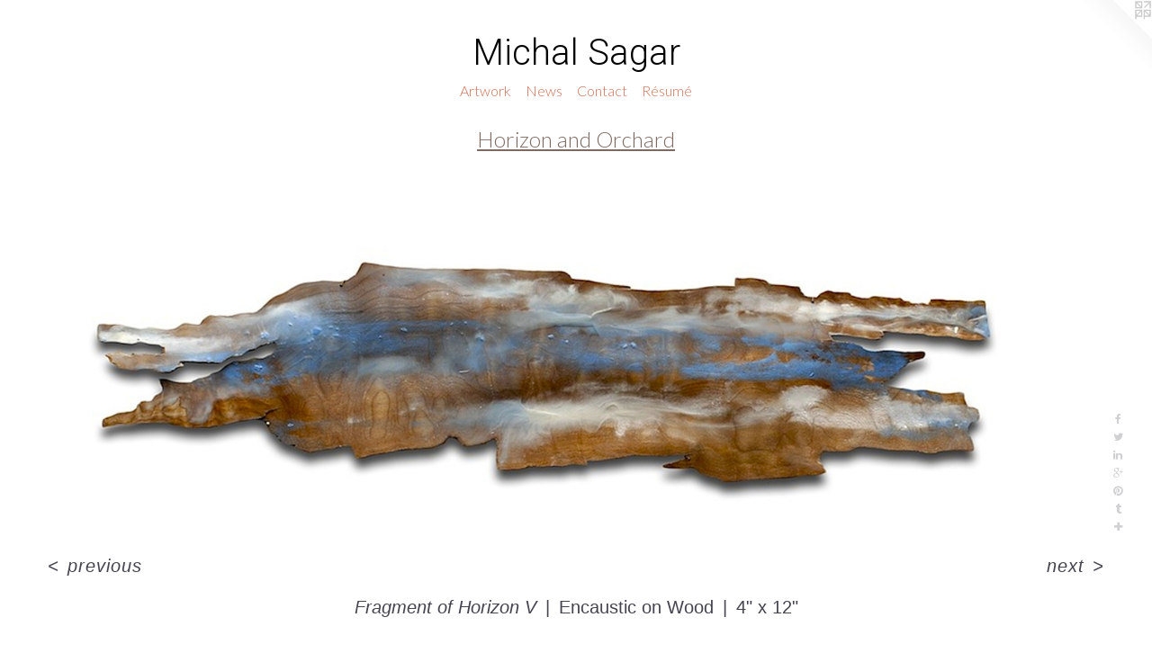

--- FILE ---
content_type: text/html;charset=utf-8
request_url: https://michalsagar.com/artwork/2025169-Fragment%20of%20Horizon%20V.html
body_size: 3545
content:
<!doctype html><html class="no-js a-image mobile-title-align--center has-mobile-menu-icon--left l-simple p-artwork has-page-nav mobile-menu-align--center has-wall-text "><head><meta charset="utf-8" /><meta content="IE=edge" http-equiv="X-UA-Compatible" /><meta http-equiv="X-OPP-Site-Id" content="7707" /><meta http-equiv="X-OPP-Revision" content="1537" /><meta http-equiv="X-OPP-Locke-Environment" content="production" /><meta http-equiv="X-OPP-Locke-Release" content="v0.0.141" /><title>Michal Sagar</title><link rel="canonical" href="https://michalsagar.com/artwork/2025169-Fragment%20of%20Horizon%20V.html" /><meta content="website" property="og:type" /><meta property="og:url" content="https://michalsagar.com/artwork/2025169-Fragment%20of%20Horizon%20V.html" /><meta property="og:title" content="Fragment of Horizon V" /><meta content="width=device-width, initial-scale=1" name="viewport" /><link type="text/css" rel="stylesheet" href="//cdnjs.cloudflare.com/ajax/libs/normalize/3.0.2/normalize.min.css" /><link type="text/css" rel="stylesheet" media="only all" href="//maxcdn.bootstrapcdn.com/font-awesome/4.3.0/css/font-awesome.min.css" /><link type="text/css" rel="stylesheet" media="not all and (min-device-width: 600px) and (min-device-height: 600px)" href="/release/locke/production/v0.0.141/css/small.css" /><link type="text/css" rel="stylesheet" media="only all and (min-device-width: 600px) and (min-device-height: 600px)" href="/release/locke/production/v0.0.141/css/large-simple.css" /><link type="text/css" rel="stylesheet" media="not all and (min-device-width: 600px) and (min-device-height: 600px)" href="/r17574691080000001537/css/small-site.css" /><link type="text/css" rel="stylesheet" media="only all and (min-device-width: 600px) and (min-device-height: 600px)" href="/r17574691080000001537/css/large-site.css" /><link type="text/css" rel="stylesheet" media="only all and (min-device-width: 600px) and (min-device-height: 600px)" href="//fonts.googleapis.com/css?family=Lato:300" /><link type="text/css" rel="stylesheet" media="only all and (min-device-width: 600px) and (min-device-height: 600px)" href="//fonts.googleapis.com/css?family=Roboto:300" /><link type="text/css" rel="stylesheet" media="not all and (min-device-width: 600px) and (min-device-height: 600px)" href="//fonts.googleapis.com/css?family=Lato:300&amp;text=MENUHomeArtwksCnacR%C3%A9u" /><link type="text/css" rel="stylesheet" media="not all and (min-device-width: 600px) and (min-device-height: 600px)" href="//fonts.googleapis.com/css?family=Roboto:300&amp;text=Michal%20Sgr" /><script>window.OPP = window.OPP || {};
OPP.modernMQ = 'only all';
OPP.smallMQ = 'not all and (min-device-width: 600px) and (min-device-height: 600px)';
OPP.largeMQ = 'only all and (min-device-width: 600px) and (min-device-height: 600px)';
OPP.downURI = '/x/7/0/7/7707/.down';
OPP.gracePeriodURI = '/x/7/0/7/7707/.grace_period';
OPP.imgL = function (img) {
  !window.lazySizes && img.onerror();
};
OPP.imgE = function (img) {
  img.onerror = img.onload = null;
  img.src = img.getAttribute('data-src');
  //img.srcset = img.getAttribute('data-srcset');
};</script><script src="/release/locke/production/v0.0.141/js/modernizr.js"></script><script src="/release/locke/production/v0.0.141/js/masonry.js"></script><script src="/release/locke/production/v0.0.141/js/respimage.js"></script><script src="/release/locke/production/v0.0.141/js/ls.aspectratio.js"></script><script src="/release/locke/production/v0.0.141/js/lazysizes.js"></script><script src="/release/locke/production/v0.0.141/js/large.js"></script><script src="/release/locke/production/v0.0.141/js/hammer.js"></script><script>if (!Modernizr.mq('only all')) { document.write('<link type="text/css" rel="stylesheet" href="/release/locke/production/v0.0.141/css/minimal.css">') }</script><style>.media-max-width {
  display: block;
}

@media (min-height: 664px) {

  .media-max-width {
    max-width: 1400.0px;
  }

}

@media (max-height: 664px) {

  .media-max-width {
    max-width: 210.752688172043vh;
  }

}</style><script>(function(i,s,o,g,r,a,m){i['GoogleAnalyticsObject']=r;i[r]=i[r]||function(){
(i[r].q=i[r].q||[]).push(arguments)},i[r].l=1*new Date();a=s.createElement(o),
m=s.getElementsByTagName(o)[0];a.async=1;a.src=g;m.parentNode.insertBefore(a,m)
})(window,document,'script','//www.google-analytics.com/analytics.js','ga');
ga('create', 'UA-17293349-1', 'auto');
ga('send', 'pageview');</script></head><body><a class=" logo hidden--small" href="http://otherpeoplespixels.com/ref/michalsagar.com" title="Website by OtherPeoplesPixels" target="_blank"></a><header id="header"><a class=" site-title" href="/home.html"><span class=" site-title-text u-break-word">Michal Sagar</span><div class=" site-title-media"></div></a><a id="mobile-menu-icon" class="mobile-menu-icon hidden--no-js hidden--large"><svg viewBox="0 0 21 17" width="21" height="17" fill="currentColor"><rect x="0" y="0" width="21" height="3" rx="0"></rect><rect x="0" y="7" width="21" height="3" rx="0"></rect><rect x="0" y="14" width="21" height="3" rx="0"></rect></svg></a></header><nav class=" hidden--large"><ul class=" site-nav"><li class="nav-item nav-home "><a class="nav-link " href="/home.html">Home</a></li><li class="nav-item expanded nav-museum "><a class="nav-link " href="/section/55012.html">Artwork</a><ul><li class="nav-gallery nav-item expanded "><a class="nav-link " href="/section/535708-Sight%20Between.html">Sight Between</a></li><li class="nav-gallery nav-item expanded "><a class="nav-link " href="/section/515909-What%20Remains.html">What Remains</a></li><li class="nav-gallery nav-item expanded "><a class="nav-link " href="/section/449488-A%20Fertile%20Emptiness.html">A Fertile Emptiness</a></li><li class="nav-gallery nav-item expanded "><a class="nav-link " href="/section/421108-Beginning%20of%20the%20Third%20Dream.html">Beginning of the Third Dream</a></li><li class="nav-gallery nav-item expanded "><a class="nav-link " href="/section/356048-Shadow%20Sisters.html">Shadow Sisters</a></li><li class="nav-gallery nav-item expanded "><a class="nav-link " href="/section/235782-Roots.html">Roots</a></li><li class="nav-gallery nav-item expanded "><a class="nav-link " href="/section/316268-Excavation.html">Excavation</a></li><li class="nav-gallery nav-item expanded "><a class="nav-link " href="/section/316200-Coexistence.html">Coexistence</a></li><li class="nav-gallery nav-item expanded "><a class="selected nav-link " href="/section/236111-Horizon%20and%20Orchard.html">Horizon and Orchard</a></li><li class="nav-gallery nav-item expanded "><a class="nav-link " href="/section/316189-Two%20in%20One%2fOne%20in%20Two.html">Two in One/One in Two</a></li><li class="nav-gallery nav-item expanded "><a class="nav-link " href="/section/316186-Face%20to%20Face.html">Face to Face</a></li><li class="nav-gallery nav-item expanded "><a class="nav-link " href="/section/316182-The%20Present%20Past.html">The Present Past</a></li></ul></li><li class="nav-news nav-item "><a class="nav-link " href="/news.html">News</a></li><li class="nav-item nav-contact "><a class="nav-link " href="/contact.html">Contact</a></li><li class="nav-item nav-pdf2 "><a target="_blank" class="nav-link " href="//img-cache.oppcdn.com/fixed/7707/assets/55EFZvxMSfX7MlVp.pdf">Résumé</a></li></ul></nav><div class=" content"><nav class=" hidden--small" id="nav"><header><a class=" site-title" href="/home.html"><span class=" site-title-text u-break-word">Michal Sagar</span><div class=" site-title-media"></div></a></header><ul class=" site-nav"><li class="nav-item nav-home "><a class="nav-link " href="/home.html">Home</a></li><li class="nav-item expanded nav-museum "><a class="nav-link " href="/section/55012.html">Artwork</a><ul><li class="nav-gallery nav-item expanded "><a class="nav-link " href="/section/535708-Sight%20Between.html">Sight Between</a></li><li class="nav-gallery nav-item expanded "><a class="nav-link " href="/section/515909-What%20Remains.html">What Remains</a></li><li class="nav-gallery nav-item expanded "><a class="nav-link " href="/section/449488-A%20Fertile%20Emptiness.html">A Fertile Emptiness</a></li><li class="nav-gallery nav-item expanded "><a class="nav-link " href="/section/421108-Beginning%20of%20the%20Third%20Dream.html">Beginning of the Third Dream</a></li><li class="nav-gallery nav-item expanded "><a class="nav-link " href="/section/356048-Shadow%20Sisters.html">Shadow Sisters</a></li><li class="nav-gallery nav-item expanded "><a class="nav-link " href="/section/235782-Roots.html">Roots</a></li><li class="nav-gallery nav-item expanded "><a class="nav-link " href="/section/316268-Excavation.html">Excavation</a></li><li class="nav-gallery nav-item expanded "><a class="nav-link " href="/section/316200-Coexistence.html">Coexistence</a></li><li class="nav-gallery nav-item expanded "><a class="selected nav-link " href="/section/236111-Horizon%20and%20Orchard.html">Horizon and Orchard</a></li><li class="nav-gallery nav-item expanded "><a class="nav-link " href="/section/316189-Two%20in%20One%2fOne%20in%20Two.html">Two in One/One in Two</a></li><li class="nav-gallery nav-item expanded "><a class="nav-link " href="/section/316186-Face%20to%20Face.html">Face to Face</a></li><li class="nav-gallery nav-item expanded "><a class="nav-link " href="/section/316182-The%20Present%20Past.html">The Present Past</a></li></ul></li><li class="nav-news nav-item "><a class="nav-link " href="/news.html">News</a></li><li class="nav-item nav-contact "><a class="nav-link " href="/contact.html">Contact</a></li><li class="nav-item nav-pdf2 "><a target="_blank" class="nav-link " href="//img-cache.oppcdn.com/fixed/7707/assets/55EFZvxMSfX7MlVp.pdf">Résumé</a></li></ul><footer><div class=" copyright">© MICHAL SAGAR</div><div class=" credit"><a href="http://otherpeoplespixels.com/ref/michalsagar.com" target="_blank">Website by OtherPeoplesPixels</a></div></footer></nav><main id="main"><div class=" page clearfix media-max-width"><h1 class="parent-title title"><a href="/section/55012.html" class="root title-segment hidden--small">Artwork</a><span class=" title-sep hidden--small"> &gt; </span><a class=" title-segment" href="/section/236111-Horizon%20and%20Orchard.html">Horizon and Orchard</a></h1><div class=" media-and-info"><div class=" page-media-wrapper media"><a class=" page-media u-spaceball" title="Fragment of Horizon V" href="/artwork/2025173-Fragment%20of%20Horizon%20VI.html" id="media"><img data-aspectratio="1400/465" class="u-img " alt="Fragment of Horizon V" src="//img-cache.oppcdn.com/fixed/7707/assets/TxWbN2a7zLSbBrUg.jpg" srcset="//img-cache.oppcdn.com/img/v1.0/s:7707/t:QkxBTksrVEVYVCtIRVJF/p:12/g:tl/o:2.5/a:50/q:90/1400x720-TxWbN2a7zLSbBrUg.jpg/1400x465/c1a980b156dc557f4a15ac0d19c70162.jpg 1400w,
//img-cache.oppcdn.com/img/v1.0/s:7707/t:QkxBTksrVEVYVCtIRVJF/p:12/g:tl/o:2.5/a:50/q:90/984x588-TxWbN2a7zLSbBrUg.jpg/984x327/8b31de56d71a5cf15845f3ae5e7a4fbc.jpg 984w,
//img-cache.oppcdn.com/fixed/7707/assets/TxWbN2a7zLSbBrUg.jpg 640w" sizes="(max-device-width: 599px) 100vw,
(max-device-height: 599px) 100vw,
(max-width: 640px) 640px,
(max-height: 212px) 640px,
(max-width: 984px) 984px,
(max-height: 327px) 984px,
1400px" /></a><a class=" zoom-corner" style="display: none" id="zoom-corner"><span class=" zoom-icon fa fa-search-plus"></span></a><div class="share-buttons a2a_kit social-icons hidden--small" data-a2a-title="Fragment of Horizon V" data-a2a-url="https://michalsagar.com/artwork/2025169-Fragment%20of%20Horizon%20V.html"><a class="u-img-link a2a_button_facebook share-button "><span class="facebook social-icon fa-facebook fa "></span></a><a class="u-img-link share-button a2a_button_twitter "><span class="twitter fa-twitter social-icon fa "></span></a><a class="u-img-link share-button a2a_button_linkedin "><span class="linkedin social-icon fa-linkedin fa "></span></a><a class="a2a_button_google_plus u-img-link share-button "><span class="googleplus fa-google-plus social-icon fa "></span></a><a class="u-img-link a2a_button_pinterest share-button "><span class="fa-pinterest social-icon pinterest fa "></span></a><a class="u-img-link a2a_button_tumblr share-button "><span class="fa-tumblr social-icon tumblr fa "></span></a><a target="_blank" class="u-img-link share-button a2a_dd " href="https://www.addtoany.com/share_save"><span class="social-icon share fa-plus fa "></span></a></div></div><div class=" info border-color"><div class=" wall-text border-color"><div class=" wt-item wt-title">Fragment of Horizon V</div><div class=" wt-item wt-media">Encaustic on Wood</div><div class=" wt-item wt-dimensions">4" x 12"</div></div><div class=" page-nav hidden--small border-color clearfix"><a class=" prev" id="artwork-prev" href="/artwork/2025167-Fragment%20of%20Horizon%20IV.html">&lt; <span class=" m-hover-show">previous</span></a> <a class=" next" id="artwork-next" href="/artwork/2025173-Fragment%20of%20Horizon%20VI.html"><span class=" m-hover-show">next</span> &gt;</a></div></div></div><div class="share-buttons a2a_kit social-icons hidden--large" data-a2a-title="Fragment of Horizon V" data-a2a-url="https://michalsagar.com/artwork/2025169-Fragment%20of%20Horizon%20V.html"><a class="u-img-link a2a_button_facebook share-button "><span class="facebook social-icon fa-facebook fa "></span></a><a class="u-img-link share-button a2a_button_twitter "><span class="twitter fa-twitter social-icon fa "></span></a><a class="u-img-link share-button a2a_button_linkedin "><span class="linkedin social-icon fa-linkedin fa "></span></a><a class="a2a_button_google_plus u-img-link share-button "><span class="googleplus fa-google-plus social-icon fa "></span></a><a class="u-img-link a2a_button_pinterest share-button "><span class="fa-pinterest social-icon pinterest fa "></span></a><a class="u-img-link a2a_button_tumblr share-button "><span class="fa-tumblr social-icon tumblr fa "></span></a><a target="_blank" class="u-img-link share-button a2a_dd " href="https://www.addtoany.com/share_save"><span class="social-icon share fa-plus fa "></span></a></div></div></main></div><footer><div class=" copyright">© MICHAL SAGAR</div><div class=" credit"><a href="http://otherpeoplespixels.com/ref/michalsagar.com" target="_blank">Website by OtherPeoplesPixels</a></div></footer><div class=" modal zoom-modal" style="display: none" id="zoom-modal"><style>@media (min-aspect-ratio: 280/93) {

  .zoom-media {
    width: auto;
    max-height: 465px;
    height: 100%;
  }

}

@media (max-aspect-ratio: 280/93) {

  .zoom-media {
    height: auto;
    max-width: 1400px;
    width: 100%;
  }

}
@supports (object-fit: contain) {
  img.zoom-media {
    object-fit: contain;
    width: 100%;
    height: 100%;
    max-width: 1400px;
    max-height: 465px;
  }
}</style><div class=" zoom-media-wrapper u-spaceball"><img onerror="OPP.imgE(this);" onload="OPP.imgL(this);" data-src="//img-cache.oppcdn.com/fixed/7707/assets/TxWbN2a7zLSbBrUg.jpg" data-srcset="//img-cache.oppcdn.com/img/v1.0/s:7707/t:QkxBTksrVEVYVCtIRVJF/p:12/g:tl/o:2.5/a:50/q:90/1400x720-TxWbN2a7zLSbBrUg.jpg/1400x465/c1a980b156dc557f4a15ac0d19c70162.jpg 1400w,
//img-cache.oppcdn.com/img/v1.0/s:7707/t:QkxBTksrVEVYVCtIRVJF/p:12/g:tl/o:2.5/a:50/q:90/984x588-TxWbN2a7zLSbBrUg.jpg/984x327/8b31de56d71a5cf15845f3ae5e7a4fbc.jpg 984w,
//img-cache.oppcdn.com/fixed/7707/assets/TxWbN2a7zLSbBrUg.jpg 640w" data-sizes="(max-device-width: 599px) 100vw,
(max-device-height: 599px) 100vw,
(max-width: 640px) 640px,
(max-height: 212px) 640px,
(max-width: 984px) 984px,
(max-height: 327px) 984px,
1400px" class="zoom-media lazyload hidden--no-js " alt="Fragment of Horizon V" /><noscript><img class="zoom-media " alt="Fragment of Horizon V" src="//img-cache.oppcdn.com/fixed/7707/assets/TxWbN2a7zLSbBrUg.jpg" /></noscript></div></div><div class=" offline"></div><script src="/release/locke/production/v0.0.141/js/small.js"></script><script src="/release/locke/production/v0.0.141/js/artwork.js"></script><script>var a2a_config = a2a_config || {};a2a_config.prioritize = ['facebook','twitter','linkedin','googleplus','pinterest','instagram','tumblr','share'];a2a_config.onclick = 1;(function(){  var a = document.createElement('script');  a.type = 'text/javascript'; a.async = true;  a.src = '//static.addtoany.com/menu/page.js';  document.getElementsByTagName('head')[0].appendChild(a);})();</script><script>window.oppa=window.oppa||function(){(oppa.q=oppa.q||[]).push(arguments)};oppa('config','pathname','production/v0.0.141/7707');oppa('set','g','true');oppa('set','l','simple');oppa('set','p','artwork');oppa('set','a','image');oppa('rect','m','media','');oppa('send');</script><script async="" src="/release/locke/production/v0.0.141/js/analytics.js"></script><script src="https://otherpeoplespixels.com/static/enable-preview.js"></script></body></html>

--- FILE ---
content_type: text/css;charset=utf-8
request_url: https://michalsagar.com/r17574691080000001537/css/large-site.css
body_size: 508
content:
body {
  background-color: #ffffff;
  font-weight: normal;
  font-style: normal;
  font-family: "Arial", "Helvetica", sans-serif;
}

body {
  color: #45454f;
}

main a {
  color: #b54540;
}

main a:hover {
  text-decoration: underline;
  color: #c76561;
}

main a:visited {
  color: #c76561;
}

.site-title, .mobile-menu-icon {
  color: #030202;
}

.site-nav, .mobile-menu-link, nav:before, nav:after {
  color: #d26d51;
}

.site-nav a {
  color: #d26d51;
}

.site-nav a:hover {
  text-decoration: none;
  color: #dc8f7a;
}

.site-nav a:visited {
  color: #d26d51;
}

.site-nav a.selected {
  color: #dc8f7a;
}

.site-nav:hover a.selected {
  color: #d26d51;
}

footer {
  color: #6f6f80;
}

footer a {
  color: #b54540;
}

footer a:hover {
  text-decoration: underline;
  color: #c76561;
}

footer a:visited {
  color: #c76561;
}

.title, .news-item-title, .flex-page-title {
  color: #7f6a62;
}

.title a {
  color: #7f6a62;
}

.title a:hover {
  text-decoration: none;
  color: #99837b;
}

.title a:visited {
  color: #7f6a62;
}

.hr, .hr-before:before, .hr-after:after, .hr-before--small:before, .hr-before--large:before, .hr-after--small:after, .hr-after--large:after {
  border-top-color: #ababb5;
}

.button {
  background: #b54540;
  color: #ffffff;
}

.social-icon {
  background-color: #45454f;
  color: #ffffff;
}

.welcome-modal {
  background-color: #FFFFFF;
}

.share-button .social-icon {
  color: #45454f;
}

.site-title {
  font-family: "Roboto", sans-serif;
  font-style: normal;
  font-weight: 300;
}

.site-nav {
  font-family: "Lato", sans-serif;
  font-style: normal;
  font-weight: 300;
}

.section-title, .parent-title, .news-item-title, .link-name, .preview-placeholder, .preview-image, .flex-page-title {
  font-family: "Lato", sans-serif;
  font-style: normal;
  font-weight: 300;
}

body {
  font-size: 20px;
}

.site-title {
  font-size: 40px;
}

.site-nav {
  font-size: 16px;
}

.title, .news-item-title, .link-name, .flex-page-title {
  font-size: 24px;
}

.border-color {
  border-color: hsla(240, 6.756757%, 29.019608%, 0.2);
}

.p-artwork .page-nav a {
  color: #45454f;
}

.p-artwork .page-nav a:hover {
  text-decoration: none;
  color: #45454f;
}

.p-artwork .page-nav a:visited {
  color: #45454f;
}

.wordy {
  text-align: left;
}

--- FILE ---
content_type: text/css;charset=utf-8
request_url: https://michalsagar.com/r17574691080000001537/css/small-site.css
body_size: 372
content:
body {
  background-color: #ffffff;
  font-weight: normal;
  font-style: normal;
  font-family: "Arial", "Helvetica", sans-serif;
}

body {
  color: #45454f;
}

main a {
  color: #b54540;
}

main a:hover {
  text-decoration: underline;
  color: #c76561;
}

main a:visited {
  color: #c76561;
}

.site-title, .mobile-menu-icon {
  color: #030202;
}

.site-nav, .mobile-menu-link, nav:before, nav:after {
  color: #d26d51;
}

.site-nav a {
  color: #d26d51;
}

.site-nav a:hover {
  text-decoration: none;
  color: #dc8f7a;
}

.site-nav a:visited {
  color: #d26d51;
}

.site-nav a.selected {
  color: #dc8f7a;
}

.site-nav:hover a.selected {
  color: #d26d51;
}

footer {
  color: #6f6f80;
}

footer a {
  color: #b54540;
}

footer a:hover {
  text-decoration: underline;
  color: #c76561;
}

footer a:visited {
  color: #c76561;
}

.title, .news-item-title, .flex-page-title {
  color: #7f6a62;
}

.title a {
  color: #7f6a62;
}

.title a:hover {
  text-decoration: none;
  color: #99837b;
}

.title a:visited {
  color: #7f6a62;
}

.hr, .hr-before:before, .hr-after:after, .hr-before--small:before, .hr-before--large:before, .hr-after--small:after, .hr-after--large:after {
  border-top-color: #ababb5;
}

.button {
  background: #b54540;
  color: #ffffff;
}

.social-icon {
  background-color: #45454f;
  color: #ffffff;
}

.welcome-modal {
  background-color: #FFFFFF;
}

.site-title {
  font-family: "Roboto", sans-serif;
  font-style: normal;
  font-weight: 300;
}

nav {
  font-family: "Lato", sans-serif;
  font-style: normal;
  font-weight: 300;
}

.wordy {
  text-align: left;
}

.site-title {
  font-size: 2.1875rem;
}

footer .credit a {
  color: #45454f;
}

--- FILE ---
content_type: text/css; charset=utf-8
request_url: https://fonts.googleapis.com/css?family=Lato:300&text=MENUHomeArtwksCnacR%C3%A9u
body_size: -407
content:
@font-face {
  font-family: 'Lato';
  font-style: normal;
  font-weight: 300;
  src: url(https://fonts.gstatic.com/l/font?kit=S6u9w4BMUTPHh7USewqFHi_o3-N0rbEQm4CXWe7OXT9FNr5_XUduRRo4HqG1fVcpB6P0ZZFzqjha6ne8CIr3tFgzYiKE6BT_hMzDil2GaHwB9Q&skey=91f32e07d083dd3a&v=v25) format('woff2');
}


--- FILE ---
content_type: text/plain
request_url: https://www.google-analytics.com/j/collect?v=1&_v=j102&a=788833266&t=pageview&_s=1&dl=https%3A%2F%2Fmichalsagar.com%2Fartwork%2F2025169-Fragment%2520of%2520Horizon%2520V.html&ul=en-us%40posix&dt=Michal%20Sagar&sr=1280x720&vp=1280x720&_u=IEBAAEABAAAAACAAI~&jid=700653054&gjid=1009111413&cid=662747521.1769049507&tid=UA-17293349-1&_gid=1907014024.1769049507&_r=1&_slc=1&z=8270277
body_size: -451
content:
2,cG-FL303PWXBQ